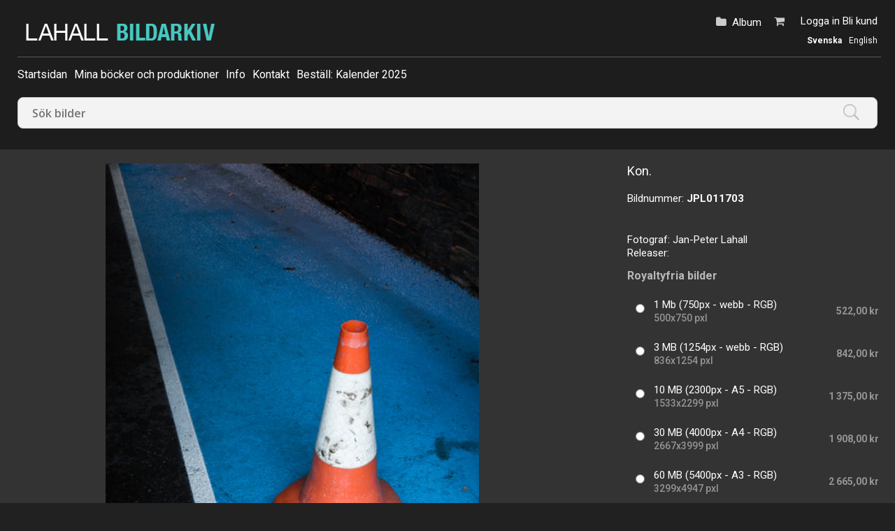

--- FILE ---
content_type: text/html; charset=ISO-8859-1
request_url: http://www.lahall.com/viewpic.htm?ID=1448015
body_size: 6095
content:
<!DOCTYPE html PUBLIC "-//W3C//DTD HTML 4.01 Transitional//EN" "http://www.w3.org/TR/html4/loose.dtd" >
<html>
<head>
<!-- id-web-04.whitebalance.se --><link rel="icon" type="image/x-icon" href="/images/favicon.ico">
<script>
var jsi18n = {'lightboxdialog_buttonadd' : 'Lägg i album', 'foo_bar' : 'test'};
</script>  <link rel="stylesheet" href="/js/buyer/jquery-ui-1.12.1.custom/jquery-ui.min.css">
  <style type="text/css">
    @import url(/styles/std/main.css?t=1768768821);
    @import url(/styles/std-selectable-dark/main.css?t=1768768821);
    @import url(/styles/std-selectable-dark/sv_se/lang.css?t=1768768821);
  @import url(/clfile/usercss.css?t=1768768821);
  </style>

<script language="javascript" type="text/javascript" src="/thirdparty/scriptaculous/lib/prototype.js"></script>
<script language="javascript" type="text/javascript" src="/thirdparty/scriptaculous/src/scriptaculous.js"></script>

<script  language="javascript" type="text/javascript" src="//ajax.googleapis.com/ajax/libs/jquery/1.11.0/jquery.min.js"></script>
<script type="text/javascript">if (typeof Prototype !== "undefined") { $.noConflict(); } var $jq = jQuery;</script>
<script src="/js/buyer/jquery-ui-1.12.1.custom/jquery-ui.min.js"></script><script type="text/javascript" language="javascript">
  
  if ( typeof Prototype !== "undefined" ) 
    jQuery.noConflict(); // require jQuery... and remove $...
  
  var currentUser = false;
  
</script>

<script language="javascript" type="text/javascript" src="/scripts/json.js?v=1764241511"></script><script language="javascript" type="text/javascript" src="/scripts/json2.min.js?v=1764241511"></script>
<script language="javascript" type="text/javascript" src="/scripts/ajax.min.js?v=1764241511"></script>
 
<script language="javascript" type="text/javascript" src="/scripts/guihelpers.js?v=1764241511"></script>
<script language="javascript" type="text/javascript" src="/picturogui.js?_jsVersion=1764241511"></script>

<title>Royaltyfria bilder - Lahall Fotografi</title>
<script type="application/ld+json">
{
  "@context": "https://schema.org/",
  "@type": "ImageObject",
  "contentUrl": "https://obj.imagedesk.se/obj/photo/b5/b5e64813676bbf6cdb003f437fe7465b.jpg",
  "license": "https://www.lahall.com/cldoc/terms.htm",
  "acquireLicensePage": "https://www.lahall.com/viewpic.htm?ID=1448015"
}
</script>



<script language="javascript" type="text/javascript">

function addItemToCart(id,ent)
  {
    reloadingRpcCall("picturo.addItemToCart", id, ent);
  }

function addItemToLightbox(id,ent)
{
  var updateToolbar = function(str)
  {
    jQuery('#lightbox').html(str);
    
    showAlertBox('Bilden lades i albumet');
    
    //jQuery('#lightbox').addClass('alerting');
    //setTimeout('jQuery(\'#lightbox\').addClass(jQuery(\'lightbox\').className.replace(/alerting/g, ""));', 1200);
  };
  
  var cbUpdateToolbar = function()
  {
    syncRpcCall("picturo.getLightboxHTML", updateToolbar);
  };
  
  var cb = function(msg)
  {
    if (msg == "ok")
      syncRpcCall("picturo.addItemToLightbox", id, ent, cbUpdateToolbar);
    else
      alert(msg);
  };


  syncRpcCall("picturo.canAddToLightbox", null, cb);
}


function searchKeywords()
{
  var keywords = []; //"";
  jQuery("input.kwcheckbox:checked").each( function(e) 
  { 
      keywords.push('_keyword[]=' + jQuery(this).val());
  });
  
  keywords = keywords.join("&");
  window.location = '/search.htm?'+keywords;
}

</script>

<style>
#pricelist {
  position: absolute;
  top: 200px;
  left: 400px; 
}

span.kwbox {
  white-space:nowrap;
}
input.kwcheckbox {
  width:11px;
  margin-bottom:0;
}

span.kwbox.overflow { display:none; }


</style>
</head>
<body  class='body-sv_se std-selectable-dark'  id='viewpic' ><script>
if (jQuery)
jQuery(document).ready(function($)
                    {
                    var f = $(".log4php");
                    if (f.length > 0)
                      f.parents().show();

                    }

                  );
</script>

<meta name="viewport" content="width=device-width, initial-scale=1.0">
<div id="dlgoverlay" style="display:none;"><div id="dlg"></div></div>

<div class="page">


<div id="headers">
  <div class="header" id="logopanel"">

    <div id="logo">
      <a href="/search.htm"><img id="logo" src="https://obj.imagedesk.se/obj/companypic/6a/6a3ac415eaeb46a03d8623f764c93d3a.png" border="0" />      </a>
    </div>

    
    <div id="loginbox">
       <ul>
                  <li class="loggedin">
            <span>
              <a href="/login.htm">Logga in</a>
                               <a href="/buyer/register.htm">Bli kund</a>
                          </span>
          </li>
        
                  <a href="/shop/cart.htm"><li class="cart" id="cartinfo"><span class="cart"></span>                
        </li></a>
        
        <li id="lightbox">
          <a href="/buyer/index.htm">Album</a>
                  </li>



       </ul>
       <div class="setlocales"><a class='setlocale sv_se selected' href='/setlocale.htm?_reg=1&_locale=sv_se'>Svenska</a><a class='setlocale en_us' href='/setlocale.htm?_reg=1&_locale=en_us'>English</a></div>
    </div><!-- /#loginbox -->

  

  </div><!-- /.header -->


  <div class="header" id="menupanel" style="">
    <ul class="topmenu-text">    
    <li id='topmenuitem10911' class='menu-'>
    
          
      <a href='/'   title='Startsidan'>Startsidan</a>
      
            
    </li>
    
        
    <li id='topmenuitem10914' class='menu-link'>
    
          
      <a href='/buyer/articles.htm'   title='Mina böcker och produktioner'>Mina böcker och produktioner</a>
      
            
    </li>
    
        
    <li id='topmenuitem10915' class='menu-'>
    
          
      <a href='/buyer/info.htm'   title='Info'>Info</a>
      
            
    </li>
    
        
    <li id='topmenuitem10916' class='menu-link'>
    
          
      <a href='/buyer/contact.htm'   title='Kontakt'>Kontakt</a>
      
            
    </li>
    
        
    <li id='topmenuitem58177' class='menu-link'>
    
          
      <a href='http://www.lahall.com/cldoc/58176.htm'   title='Beställ: Kalender 2025'>Beställ: Kalender 2025</a>
      
            
    </li>
    
    </ul>  </div> <!-- /#menupanel -->


  



<div class="header" id="userpanel">

<ul>

    <li id="searchform">
      
<form method="get" class="searchautocomplete" id="barsearchform" action="/search.htm" onsubmit="emptySearchField('Sök bilder');">

<div class="searchfields">
  <input type="text" class="searchautocomplete" name="_words" autocomplete="off" size="47" value="" placeholder="Sök bilder"
         onfocus="emptySearchField('Sök bilder')" 
         id="barsearchfield">
  </div>

<input name="_tab" type="hidden" value="simplesearchtab">
<input type="hidden" name="_sort" value="">
<input type="submit" value=Sök>

<div id="searchsuggestions" onmouseout="if (mouseLeaves(this, event)) this.style.display='none';" style="display:none;"></div>


</form>

<script type="text/javascript" language="javascript">
jQuery(document).ready(function($) {

        jQuery("input.searchautocomplete" ).autocomplete({
            source: function(request, response) 
                          {
                            var cb = function(data)
                            {
                              response (data);
                            };
                            asyncRpcCall("picturo.getSearchSuggestions", request.term, cb);

                          },
            minLength: 2,
            select: function( event, ui ) {
                jQuery("input.searchautocomplete").val(ui.item.value);
                jQuery(event.target).closest('form').submit();

            }
        });
    });
</script>    </li>


<li id="alertbox" style="display:none"></li>



<a href="javascript:void(0)" class="headertoggler" 
   onclick="toggleHeaderDisplay();" title="Dölj sidhuvud" id="headertoggler"></a>

</ul>
</div>
<div style="clear:both;"></div>


</div><!-- /#headers -->

<div class="content">



<div id="imagebox" class="v">

  

  <div class="image">
  
    <table cellpadding="0" cellspacing="0" border="0" style="width:100%;height:100%;"><tr>
      <td valign="top" align="center">

      
        <img alt='' src='https://obj.imagedesk.se/obj/photo/b5/b5e64813676bbf6cdb003f437fe7465b.jpg' nosave galleryimg='no' oncontextmenu="return displayDownloadMenu(event)"
          width="400" height="600" border="0">
            
      </td>
    </table>
    
    <div class="imageactions" id="actions">

  
          <span class="t_icon t_icon_addtolb"></span>
      
      <a href="javascript:void(0)" id="imageaction-add-to-set" onclick="window.location='/login.htm'; return false;" 
      title="Lägg till i album / Add to album / Legg til i album">
        <span class="label">Lägg i album</span>
      </a>
      
      <a href="/buyer/downloadpreview.htm?ID=1448015" id="imageaction-download-preview"><span class="label"> Ladda ner skissbild</span></a>
      
      	      
      
    </div>
  
  <div class="metadata-models">

	
	</div>
	

	<div class="">

  <div class='imagekeywords'><form><span class="kwbox"><input type="checkbox" name="keywords[]" class="kwcheckbox" value="399384"><h2><a href='/search.htm?_keyword=399384'>2011</a></h2></span> <span class="kwbox"><input type="checkbox" name="keywords[]" class="kwcheckbox" value="399643"><h2><a href='/search.htm?_keyword=399643'>Ambleside</a></h2></span> <span class="kwbox"><input type="checkbox" name="keywords[]" class="kwcheckbox" value="399388"><h2><a href='/search.htm?_keyword=399388'>Cumbria</a></h2></span> <span class="kwbox"><input type="checkbox" name="keywords[]" class="kwcheckbox" value="178478"><h2><a href='/search.htm?_keyword=178478'>England</a></h2></span> <span class="kwbox"><input type="checkbox" name="keywords[]" class="kwcheckbox" value="399651"><h2><a href='/search.htm?_keyword=399651'>kon</a></h2></span> <span class="kwbox"><input type="checkbox" name="keywords[]" class="kwcheckbox" value="399386"><h2><a href='/search.htm?_keyword=399386'>Lake District</a></h2></span> <span class="kwbox"><input type="checkbox" name="keywords[]" class="kwcheckbox" value="399636"><h2><a href='/search.htm?_keyword=399636'>Lake district nationalpark</a></h2></span> <span class="kwbox"><input type="checkbox" name="keywords[]" class="kwcheckbox" value="399650"><h2><a href='/search.htm?_keyword=399650'>markering</a></h2></span> <span class="kwbox"><input type="checkbox" name="keywords[]" class="kwcheckbox" value="101360"><h2><a href='/search.htm?_keyword=101360'>nationalpark</a></h2></span> <span class="kwbox"><input type="checkbox" name="keywords[]" class="kwcheckbox" value="99273"><h2><a href='/search.htm?_keyword=99273'>Oktober</a></h2></span> <span class="kwbox"><input type="checkbox" name="keywords[]" class="kwcheckbox" value="102112"><h2><a href='/search.htm?_keyword=102112'>trafik</a></h2></span> <input type='button' onclick='searchKeywords()' value='Sök' class='slimbutton small' id='kwSearchButton'></form></div></div>

	

	<div class="collections-info">
  		</div>
  
  <div class="techinfo">
    <span class='label'>Storlek</span>: 3299x4947 pixlar | 28x42 cm @ 300 dpi | 9.08 MB (jpg) | 46.69 MB (8 bit RGB)  </div>
	
	<div class="location">
  		</div>

	<div class="picdate">
  	<span class='label'>Datum</span>: 2011-10-18<br>	</div>
	
</div>

<div class="imageinfo">
  


<div class="">

  <div class='image-heading-desc'>Kon.<br /></div></div>

<a class="returntosearch" href="">Tillbaka till sökresultatet</a>

    
  <div class="filename"><span class="label">Bildnummer: </span>JPL011703</div>
  
      <div class="photonavigator" style="">
    <!-- next/previous -->
          
    <!-- /next/previous -->
    </div><br>
  

<div class=" invisible">
      <span class="label">Placerad i:</span><br>
    <a href='/search.htm?folderID=13052' title='Publika'>Publika</a> &raquo; <a href='/search.htm?folderID=27550' title='Nya'>Nya</a>  </div>

<div class="details-photographer-loc">
  <span class="label">Fotograf: </span>
  <a href="/search.htm?authorID=2851">Jan-Peter Lahall</a>
</div>

<div class="" id="modrelease">
  <span class='label'>Releaser: </span></div>




<div class="imagebuy" id="buy">

      
        
    <!-- nya köp -->
      
          
        <div class="viewpic-pricing">
        
          <h2>Royaltyfria bilder</h2><!-- pricelist-table-rf -->
<div class="pricelist-rf">


<br>

<!-- pricelist-rf -->
<form name="rf-form">
<table class="pricelist-table-rf" margin="0" padding="0" border="0">


  <tr class="pricelisttitle">
    <td colspan="3"><b>Royaltyfria bilder</b></td>
  </tr>

      

    
    
      <tr class="summaryrow price">

        <td class="radiocell" align="right">
          <input type="radio" name="pl" onclick="showMoneyPurchaseButton();" value="6957">
        </td>
        <td class="td-techinfo"><span>1 Mb (750px - webb - RGB)</span> 500x750 pxl</td>	
        <td class="td-price">
          522,00  kr                  </td>

      </tr>

    
    
    
    <tr class="descriptionrow">
      <td></td>
      <td colspan="2"></td>
    </tr>


    <tr class="1990sdesign"><td colspan="3"></td></tr>

      

    
    
      <tr class="summaryrow price">

        <td class="radiocell" align="right">
          <input type="radio" name="pl" onclick="showMoneyPurchaseButton();" value="6958">
        </td>
        <td class="td-techinfo"><span>3 MB (1254px - webb - RGB)</span> 836x1254 pxl</td>	
        <td class="td-price">
          842,00  kr                  </td>

      </tr>

    
    
    
    <tr class="descriptionrow">
      <td></td>
      <td colspan="2"></td>
    </tr>


    <tr class="1990sdesign"><td colspan="3"></td></tr>

      

    
    
      <tr class="summaryrow price">

        <td class="radiocell" align="right">
          <input type="radio" name="pl" onclick="showMoneyPurchaseButton();" value="6959">
        </td>
        <td class="td-techinfo"><span>10 MB (2300px - A5 - RGB)</span> 1533x2299 pxl</td>	
        <td class="td-price">
          1 375,00  kr                  </td>

      </tr>

    
    
    
    <tr class="descriptionrow">
      <td></td>
      <td colspan="2"></td>
    </tr>


    <tr class="1990sdesign"><td colspan="3"></td></tr>

      

    
    
      <tr class="summaryrow price">

        <td class="radiocell" align="right">
          <input type="radio" name="pl" onclick="showMoneyPurchaseButton();" value="6960">
        </td>
        <td class="td-techinfo"><span>30 MB (4000px - A4 - RGB)</span> 2667x3999 pxl</td>	
        <td class="td-price">
          1 908,00  kr                  </td>

      </tr>

    
    
    
    <tr class="descriptionrow">
      <td></td>
      <td colspan="2"></td>
    </tr>


    <tr class="1990sdesign"><td colspan="3"></td></tr>

      

    
    
      <tr class="summaryrow price">

        <td class="radiocell" align="right">
          <input type="radio" name="pl" onclick="showMoneyPurchaseButton();" value="9044">
        </td>
        <td class="td-techinfo"><span>60 MB (5400px - A3 - RGB)</span> 3299x4947 pxl</td>	
        <td class="td-price">
          2 665,00  kr                  </td>

      </tr>

    
    
    
    <tr class="descriptionrow">
      <td></td>
      <td colspan="2"></td>
    </tr>


    <tr class="1990sdesign"><td colspan="3"></td></tr>

  

  


<tr>
  <td colspan="3"> 
  </td>
</tr>
<tr>
  <td colspan="3" height="40" align="right"> 
    <a href="javascript:void(0);" onclick="addPricedPhotoToCart(1448015);" class="slimbutton add-money">Lägg i varukorg</a>


    <a onclick="window.location='/shop/addphototocart.htm?ID=1448015&_co=1&_plp=' + jQuery('input[name=pl]:checked').val();" href="javascript:void(0)" style="slimbutton" 
    class="add add-credits"> Ladda ner</a>



  </td>  
</tr>

</table>

 <!-- /.pricelist-table-rf -->
</form>
</div>        
        </div> <!-- /.viewpic-pricing -->
        
            
    <!-- /nya köp -->

  
</div>



<div class="imageactions" id="actions">


  
  
</div> <!-- /#actions -->

<div class="">

  
</div>

<!--


-->

<div class=" invisible">
  <span class="label">Direktlänk</span><br />
  <form>
  <input type="text" value="https://www.lahall.com/viewpic.htm?ID=1448015" class="urllink" onfocus="select()">
  </form>
</div>


  </div></div>

<div style="clear:both">&nbsp;</div>







<div id="contextmenu" style="border: 1px solid #ededed; box-shadow: 0px 0px 0px rgba(0, 0, 0, 0.2); padding: 10px; position:absolute; display:none; background-color:white; width:200px;">
<a rel="nofollow" href="/buyer/downloadpreview.htm?ID=1448015" onclick="jQuery('contextmenu').style.display='none';return true;">Ladda hem skissbild &raquo;</a></li>
<hr>
<a href="javascript:void(0);" onclick="jQuery('contextmenu').style.display='none'">Stäng</a></li>
</div>


  <div class="shoppingcart-pricelist" id="pricelist" style="display:none">
  <div id="pricelist-topactionbar" style="text-align:right;"> 
    <a href="javascript:void(0)" onclick="hideElement('pricelist')"><img src="/styles/std/images/close.png" border="0"></a>
  </div>
  <div id="pricelist-content">
  </div>
  <div id="pricelist-bottomactionbar" style="text-align:right;"> 
    <a href="javascript:void(0);" onclick="openInNewWindow('/cldoc/terms.htm?__style=std-popup','termspopup','width=800,height=800,resizable,top=0,left=0,scrollbars=yes');">Leveransvillkor</a>&nbsp;
  </div>
  </div>

<script src="/js/js-logger/logger.min.js"></script>
<script>
if (typeof Logger != "undefined")
  Logger.useDefaults({ defaultLevel: Logger.WARN });
                        
window.addEventListener("load", function(){
window.cookieconsent.initialise({
  "palette": {
    "popup": {
      "background": "#efefef",
      "text": "#404040"
    },
    "button": {
      "background": "transparent",
      "text": "#8ec760",
      "border": "#8ec760"
    }
  },
  "type": "opt-in",
  "content": {
    "message": "Vi använder cookies för att sajten skall vara funktionell för dig och eventuellt för statistikmätning.",
    "dismiss": "Jag förstår!",
    "allow": "Tillåt cookies",
    "link": "Läs vårt dokument om cookies",
    "href": "/cldoc/cookies-privacy-policies.htm"
  }
})});
</script>



<div class="clear"></div>

</div><!-- /.content -->

<div id="footers" style="">

  <div class="footer" id="infopanel">

    
    
    <span class='links companylogo footer'><img src='https://obj.imagedesk.se/obj/companypic/cc/cccbe532728b47b60a52ec571737c117.png' width='300' height='66' border='0' alt=""></span>    
    

             <span class="links">
        © Alla bilder är skyddade av upphovsrätten och får inte laddas ner utan tillstånd.  | Medlem i Svenska Fotografers Förbund 

                  <a href="/cldoc/terms.htm">Leveransvillkor</a> |
          <a href="/buyer/pricelist.htm">Prislista</a> | 
        
        <a href="/cldoc/cookies-privacy-policies.htm">Cookle- och integritetspolicy</a> | 
        <a href="/buyer/contact.htm">Kontakt</a>

        </span>
      


    <span class="links social">

      <a class='facebook' href='https://facebook.com/www.facebook.com/lahallphotography och www.facebook.com/janpeter'><i class='fa fa-2x fa-facebook-square'></i></a><a class='instagram' href='https://instagram.com/www.instagram.com/jplahall'><i class='fa fa-2x fa-instagram'></i></a>


    </span>

  



  </div><!-- /.footer -->

  
  
 <div class="outro">

  <div class="plattform">

    <span class="poweredby">
    Powered by <a href="https://www.imagedesk.se" target=_"blank">Imagedesk</a><br>   
    </span>

  </div>
  
  <div class="paymentpartners">
  
    <span class='links paymentpartner'><a href='https://www.paypal.com' target='_blank' class='links cards psp-paypal'><li></li></a></span>  
  </div>

</div>

</div><!-- /#footers -->


<script type="text/javascript">
var gaJsHost = (("https:" == document.location.protocol) ? "https://ssl." : "http://www.");
document.write(unescape("%3Cscript src='" + gaJsHost + "google-analytics.com/ga.js' type='text/javascript'%3E%3C/script%3E"));
</script>
<script type="text/javascript">
try {
var pageTracker = _gat._getTracker("UA-7812288-1");
pageTracker._trackPageview();
} catch(err) {}</script>
</div> <!-- /page --></body>
</html>
